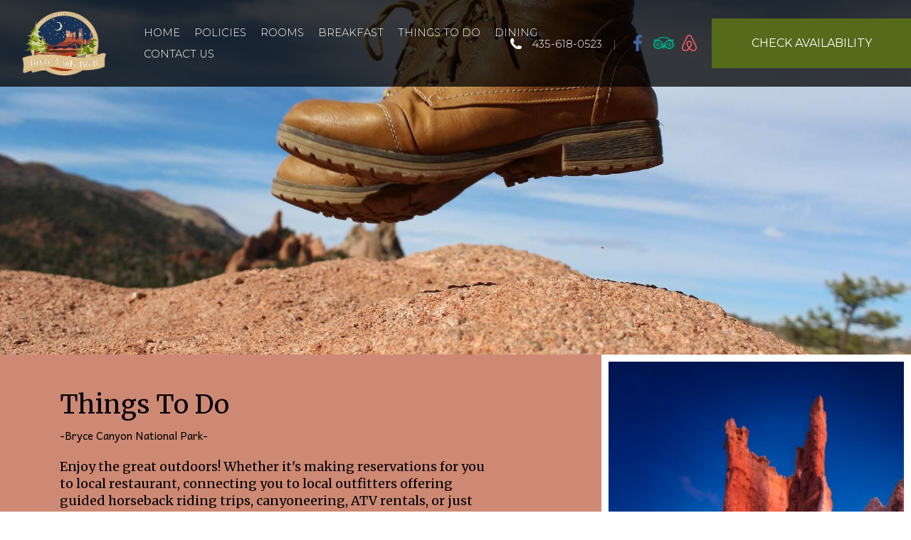

--- FILE ---
content_type: text/html
request_url: https://www.brycetrails.com/ThingstoDo/
body_size: 5255
content:
<!DOCTYPE html><html lang="en" xml:lang="en"><head><title>Bryce Trails Bed and Breakfast in Bryce Canyon, Utah - Things to Do</title><meta charset="utf-8"/><meta name="description" content="Enjoy the great outdoors! Whether it&#39;s making reservations for you to local restaurant, connecting you to local outfitters offering guided horseback riding trips, canyoneering, ATV rentals, or just sitting down and helping you discover all the amazing hiking trails, canyons and waterfalls in the area."><meta name="viewport" content="width=device-width, initial-scale=1"><meta property="og:type" content="website"><meta property="og:title" content="Things to Do"><meta property="og:url" content="https://www.brycetrails.net/ThingstoDo/"><meta property="og:description" content="Enjoy the great outdoors! Whether it&#39;s making reservations for you to local restaurant, connecting you to local outfitters offering guided horseback riding trips, canyoneering, ATV rentals, or just sitting down and helping you discover all the amazing hiking trails, canyons and waterfalls in the area."><meta name="robots" content="FOLLOW" /><link rel="stylesheet" href="/structure/350564756.css?dts=2025121408"><link rel="stylesheet" href="https://cdnjs.cloudflare.com/ajax/libs/font-awesome/4.7.0/css/font-awesome.css" integrity="sha512-5A8nwdMOWrSz20fDsjczgUidUBR8liPYU+WymTZP1lmY9G6Oc7HlZv156XqnsgNUzTyMefFTcsFH/tnJE/+xBg==" crossorigin="anonymous" referrerpolicy="no-referrer" /><link rel="stylesheet" href="/structure/combined.css?dts=2025121408" /><script src="/structure/combined.js?dts=2025121408"></script><link rel="icon" href="https://d2ex9s3g84y2d5.cloudfront.net/fbdf3d81-4367-48b4-94b9-f5c44ab0ae12.png" type="image/png"><script type="application/ld+json">{"@context": "http://schema.org","@type": "Hotel","name": "Bryce Trails Bed and Breakfast","identifier": "06E75AD9-16A2-4522-B148-F5F110944122","address": {"@type": "PostalAddress","streetAddress": "1001 W Bryce Way","addressLocality": "Tropic","addressRegion": "Utah","postalCode": "84776","addressCountry": "US"},"telephone": "435-618-0523","image": "https://d8qysm09iyvaz.cloudfront.net/subscribers/06E75AD9-16A2-4522-B148-F5F110944122/1/6ce027c5-28b8-4443-a322-46c3283fb351.jpg","url": "brycetrails.com"}</script><script data-code="CNHyoNY9xS" data-position="6" data-color="#053E67" data-size="small" data-type="1">var _userway_config = null;(function (currentScript) {let code = currentScript.getAttribute("data-code");let position = currentScript.getAttribute("data-position");let color = currentScript.getAttribute("data-color");let size = currentScript.getAttribute("data-size");let iconType = currentScript.getAttribute("data-type");_userway_config = {account: code, position: position,color: color,size: size,type: iconType};})(document.currentScript);</script><script src="https://cdn.userway.org/widget.js?dts=2025121408" defer></script><!-- Google Analytics 4 --><script async src="https://www.googletagmanager.com/gtag/js?id=G-9LZX8QM14V"></script><script>window.dataLayer = window.dataLayer || [];function gtag() {dataLayer.push(arguments);}gtag('js', new Date());gtag('config', 'G-9LZX8QM14V', {'linker': {'domains': ['brycetrails.com', 'resnexus.com']}});
  gtag('config', 'UA-46741045-4', {'linker': {'domains': ['brycetrails.com', 'resnexus.com']}});</script><!-- End Google Analytics 4 --><style>.allcontent { background-image: ; }  .Color1 { color: #f7bc86 !important; } .Color2 { color: #b9573a !important; } .Color3 { color: #808185 !important; } .Color4 { color: #454545 !important; } .Color5 { color: #e1c9a0 !important; } .Color10 { color:  !important; } .Color11 { color:  !important; } .Color12 { color:  !important; } .Color13 { color:  !important; } .Color14 { color:  !important; } .Color15 { color:  !important; } .Color16 { color:  !important; } .Color17 { color:  !important; } .Color18 { color:  !important; } .Color6 { color: #FFFFFF !important; } .Color7 { color: #EEEFF4 !important; } .Color8 { color: #000000 !important; } .BackgroundColor1 { background-color: #f7bc86 !important; } .BackgroundColor2 { background-color: #b9573a !important; } .BackgroundColor3 { background-color: #808185 !important; } .BackgroundColor4 { background-color: #454545 !important; } .BackgroundColor5 { background-color: #e1c9a0 !important; } .BackgroundColor10 { background-color:  !important; } .BackgroundColor11 { background-color:  !important; } .BackgroundColor12 { background-color:  !important; } .BackgroundColor13 { background-color:  !important; } .BackgroundColor14 { background-color:  !important; } .BackgroundColor15 { background-color:  !important; } .BackgroundColor16 { background-color:  !important; } .BackgroundColor17 { background-color:  !important; } .BackgroundColor18 { background-color:  !important; } .BackgroundColor6 { background-color: #FFFFFF !important; } .BackgroundColor7 { background-color: #EEEFF4 !important; } .BackgroundColor8 { background-color: #000000 !important; } .Backgroundtransparent {  background-color: #00000000 !important; }</style><link rel="canonical" href="https://www.brycetrails.net/ThingstoDo/"></head><body class="desktop headerLarge footerLarge"><input id="webserver" type="hidden" value="https://resnexus.com/resnexus" /><input id="subscriber-unique-id" type="hidden" value="06E75AD9-16A2-4522-B148-F5F110944122" /><input id="system-domain" type="hidden" value="https://d8qysm09iyvaz.cloudfront.net/" /><input id="website-domain" type="hidden" value="/" /><input type="hidden" id="page-id" value="350564756" /><input type="hidden" id="todays-date-utc" value="" /><div class="header header16 headeroverlay">
    <div class="wrapper">
        <div class="gridColumn logoColumn">
            <div class="logo">
                <p class="logo-text">
                    <a href="/"><img src="https://d2ex9s3g84y2d5.cloudfront.net/ef1ac9b9-31c6-4674-a85e-5acac03d3cf7.png" alt="logo"></a>
                </p>
            </div>

        </div>
        
        <div class="gridColumn menuColumn">
            <div class="mobileLogo">
                <p class="logo-text">
                    <a href="/"><img src="https://d2ex9s3g84y2d5.cloudfront.net/ef1ac9b9-31c6-4674-a85e-5acac03d3cf7.png" alt="logo"></a>
                </p>
            </div>
            <div class="mobilemenu mobileOnly">
            <div class="icon">
                <div class="menu-wrapper">
                    <div class="headerMenuBars">
                        <div class="bar"></div>
                        <div class="bar"></div>
                        <div class="bar"></div>
                     </div>
                     <div class="menuTitle">Menu</div>

                 </div>
            </div>
           
            </div>
            <div class="menu">
              <ul>
                <li><a href="/" class="menuItem"><span class="menuItemText">Home</span></a></li><li><a href="/AboutUs.html" class="menuItem"><span class="menuItemText">Policies</span></a></li><li class="headerSubmenuHeading"><div onclick="toggleSubMenu(event, $(this))"><a href="/Accommodations/" class="menuItem"><span class="menuItemText">Rooms</span></a><span class="fa fa-caret-right" aria-hidden="true"></span></div><ul><li><a href="/Accommodations/BristleconePine.html" class="menuItem"><span class="menuItemText">Bristlecone Pine</span></a></li><li><a href="/Accommodations/BristolConePine.html" class="menuItem"><span class="menuItemText">Bristlecone Pine</span></a></li><li><a href="/Accommodations/FairyLand.html" class="menuItem"><span class="menuItemText">Fairy Land</span></a></li><li><a href="/Accommodations/MossyCave.html" class="menuItem"><span class="menuItemText">Mossy Cave</span></a></li><li><a href="/Accommodations/NavajoLoop.html" class="menuItem"><span class="menuItemText">Navajo Loop</span></a></li><li><a href="/Accommodations/PeekABoo.html" class="menuItem"><span class="menuItemText"> Peek-A-Boo</span></a></li><li><a href="/Accommodations/QueensGarden.html" class="menuItem"><span class="menuItemText">Queens Garden</span></a></li><li><a href="/Accommodations/SunrisePoint.html" class="menuItem"><span class="menuItemText">Sunrise Point</span></a></li><li><a href="/Accommodations/UnderTheRimSuite.html" class="menuItem"><span class="menuItemText">Under The Rim #Suite</span></a></li></ul></li><li><a href="/Breakfast.html" class="menuItem"><span class="menuItemText">Breakfast</span></a></li><li><a href="/ThingstoDo/" class="menuItem"><span class="menuItemText">Things to Do</span></a></li><li><a href="/Dining/" class="menuItem"><span class="menuItemText">Dining</span></a></li><li><a href="/ContactUs.html" class="menuItem"><span class="menuItemText">Contact Us</span></a></li>
                <li class="textUsContainer"></li>
              </ul>
            </div>
        </div>

        <div class="gridColumn socialColumn">
            
            <div class="phone"><a href="tel:435-618-0523">435-618-0523</a>
                       <div class="phone2"><br><a href="sms:435-618-0523">Text: 435-618-0523</a></div>
            </div>
            <div class="PhoneSocialDivider">|</div>
            <div class="socialIcons"><a href="https://www.facebook.com/BryceTrailsBB/" target="_blank" aria-label="Facebook"><span class="socialMedia socMedStyle1 socMed1"></span></a> <a href="https://www.tripadvisor.com/UserReviewEdit-g57154-d114989-Bryce_Trails_Bed_and_Breakfast-Tropic_Utah.html" target="_blank" aria-label="TripAdvisor"><span class="socialMedia socMedStyle1 socMed10"></span></a> <a href="https://www.airbnb.com/rooms/989628271170066346?adults=2&check_in=2025-05-20&check_out=2025-05-22&search_mode=regular_search&source_impression_id=p3_1745535463_P3F959apoaaSFzxN&previous_page_section_name=1000&federated_search_id=0d2298e6-2e45-4433-bd4d-d10321e5fe95" target="_blank" aria-label="AirBnb"><span class="socialMedia socMedStyle1 socMed11"></span></a> </div>
            <div class="bookNow">
                <a href="https://resnexus.com/resnexus/reservations/book/06E75AD9-16A2-4522-B148-F5F110944122 ">
                    <div class="bookNowBtn">Check Availability</div>
                </a>
            </div>
        </div>
    </div>
</div><div class="allcontent"><div class="content-component c265221293 component layoutMiddle layoutCenter componentLinkAllowed" id="c265221293" title="hiking boots"><div class="contentInnerDiv"></div></div><div class="grid-component twocol-component c1141246489 component layout2 extraWeight1 extraWeight2" id="c1141246489"><div class="grid-component-row"><div class="content-component c1451100240 component layoutMiddle layoutLeft componentLinkAllowed custom-component" id="c1451100240"><div class="contentInnerDiv"><div class="text-component c222069128 component element isHeader translatable" id="c222069128" data-header-style="1" data-translsoutdated="-1" ><div class="textContainer"><div class="innerDiv"><h1 class=""><span style="font-family: Merriweather, serif; font-size: 36px;"><span style="line-height: 26px;"><span style="line-height: 21px;"><span style="line-height: 16px;">Things To Do <br><span style="font-family: Andika, sans-serif; font-size: 15px;">-Bryce Canyon National Park-</span></span></span></span><br></span></h1></div></div></div><div class="text-component c2137750038 component element translatable" id="c2137750038" data-translsoutdated="-1" ><div class="textContainer"><div class="innerDiv"><span style="line-height: 24px; font-size: 18px;">Enjoy the great outdoors! Whether it's making reservations for you to local restaurant, connecting you to local outfitters offering guided horseback riding trips, canyoneering, ATV rentals, or just sitting down and helping you discover all the amazing hiking trails, canyons and waterfalls in the area, let us show you around!&nbsp;<br><br><br></span></div></div></div><div class="image-component c938004046 component element iconElement" id="c938004046"><div class="wrapper"><a href="https://reserve5.resnexus.com/resnexus/reservations/lodging/06E75AD9-16A2-4522-B148-F5F110944122" target="_self"><img src="https://d8qysm09iyvaz.cloudfront.net/system/buttons/Square/006/square-btn-6-orange.png" title="" alt=""></a></div></div><div class="image-component c1752954970 component element" id="c1752954970"><div class="wrapper"><img src="/images/1b245ff2-2e59-4334-a78e-5b5947f42755.png" title="background" alt="background"></div></div></div></div><div class="content-component c1021467249 component layoutMiddle layoutCenter componentLinkAllowed custom-component" id="c1021467249" title="Bryce Canyon"><div class="copyrightUnknown">Image may be subject to copyright</div><div class="contentInnerDiv"></div></div></div></div><div class="content-component c823547065 component  layoutMiddle layoutCenter" id="c823547065"><div class="contentInnerDiv"><div class="attractions-widget c2001296647 component element attractionsLayout6" id="c2001296647" style="font-family:'Merriweather', serif;"><div class="attraction"><input class="id" type="hidden" value="3" /><div class="attractionImage"><a href="https://www.nps.gov/brca/index.htm" target="_blank"><img src="https://d2ex9s3g84y2d5.cloudfront.net/images/Things_To_Do/3674fb37-fa31-46c7-9ba2-1903ef13a5f6.jpg" alt="Bryce Canyon National Park"></a></div><div class="attractionBottomContent"><div class="attractionName">Bryce Canyon National Park</div><div class="attractionDate"></div><div class="attractionDescription">Bryce Canyon National Park beautiful overlooks. Hoodoos, which are irregular columns of rock exist on every continent. bu the largest concentration of them is the largest here.</div><div class="attractionUrl"><a href="https://www.nps.gov/brca/index.htm" target="_blank" class="attractionsWebsiteLink">Website</a></div></div></div><div class="attraction"><input class="id" type="hidden" value="2" /><div class="attractionImage"><a href="https://www.nps.gov/brca/planyourvisit/inspiration.htm" target="_blank"><img src="https://d2ex9s3g84y2d5.cloudfront.net/images/Bryce_Canyon/ffa630c3-0fa0-4412-869c-0ffda683a612.jpg" alt="Inspiration Point"></a></div><div class="attractionBottomContent"><div class="attractionName">Inspiration Point</div><div class="attractionDate"></div><div class="attractionDescription">Inspiration Point is a gorgeous viewpoint that is made up of three levels.  Visitors can enjoy the nature and barren slopes of Inspiration Point.</div><div class="attractionUrl"><a href="https://www.nps.gov/brca/planyourvisit/inspiration.htm" target="_blank" class="attractionsWebsiteLink">Website</a></div></div></div><div class="attraction"><input class="id" type="hidden" value="1" /><div class="attractionImage"><a href="http://stateparks.utah.gov/parks/kodachrome-basin/" target="_blank"><img src="https://d2ex9s3g84y2d5.cloudfront.net/images/Things_To_Do/eed7e373-fb5d-4a80-b4e0-7bb18b2be8d4.jpg" alt="Kodachrome Basin State Park"></a></div><div class="attractionBottomContent"><div class="attractionName">Kodachrome Basin State Park</div><div class="attractionDate"></div><div class="attractionDescription">Kodachrome Basin State Park has beautiful red-tinged rock formations and great blue skies. Visitors can hike, horseback ride, mountain biking in the park.</div><div class="attractionUrl"><a href="http://stateparks.utah.gov/parks/kodachrome-basin/" target="_blank" class="attractionsWebsiteLink">Website</a></div></div></div><div class="empty-message">There are no attractions to show.</div></div></div></div><div class="slidePanelWrapperMaster"></div></div><div class="footer footer9">
<div class="caption">Beautiful Hikes, Cozy Nights. </div>
    <hr>
    <div class="footerblurb">Bryce Trails B&B</div>
    <div class="actionbar">
        <div>
            <div><img src="https://d8qysm09iyvaz.cloudfront.net/system/icons/phone-icon-boardwalk.png" alt="phone icon" /></div>
            <div class="actiontitle">Call For Info</div>
            <div><a href="tel: 435-618-0523 "> 435-618-0523 </a> </div>
        </div>
        <div>
            <div><img src="https://d8qysm09iyvaz.cloudfront.net/system/icons/map-icon-boardwalk2.png" alt="address icon" /></div>
            <div class="actiontitle">Stay With Us</div>
            <div>1001 W Bryce Way,  Tropic, UT, 84776</div>
        </div>
        <div>
            <div><img src="https://d8qysm09iyvaz.cloudfront.net/system/icons/email-icon-boardwalk.png" alt="email icon" /></div>
            <div class="actiontitle">Send Us A Note</div>
            <div><a href="mailto:brycetrails@gmail.com"> brycetrails@gmail.com</a> </div>
        </div>
    </div>
    <div class="footerbottom">
        <div class="socialbar"><a href="https://www.facebook.com/BryceTrailsBB/" target="_blank" aria-label="Facebook"><span class="socialMedia socMedStyle1 socMed1"></span></a> <a href="https://www.tripadvisor.com/UserReviewEdit-g57154-d114989-Bryce_Trails_Bed_and_Breakfast-Tropic_Utah.html" target="_blank" aria-label="TripAdvisor"><span class="socialMedia socMedStyle1 socMed10"></span></a> <a href="https://www.airbnb.com/rooms/989628271170066346?adults=2&check_in=2025-05-20&check_out=2025-05-22&search_mode=regular_search&source_impression_id=p3_1745535463_P3F959apoaaSFzxN&previous_page_section_name=1000&federated_search_id=0d2298e6-2e45-4433-bd4d-d10321e5fe95" target="_blank" aria-label="AirBnb"><span class="socialMedia socMedStyle1 socMed11"></span></a> 
        </div><span>&copy; 2025. All Rights Reserved. Bryce Trails Bed and Breakfast </span><span><a href="https://resnexus.com/solutions/BedandBreakfastSoftware/">Bed and Breakfast Website Design &amp; Reservation Software</a> by ResNexus</span>
<span class="legallinks">
<a href="/PrivacyPolicy.html">Privacy Policy</a>
<a href="/TermsofUse.html">Terms of Use</a>
<a href="/ADA.html">ADA</a>
</span>
    </div>
</div><link href="https://fonts.googleapis.com/css?family=Abril+Fatface%7CAlegreya%7CAlice%7CAmatic+SC%7CAndika%7CArimo%7CAsap%7CAverage%7CBitter:400,700%7CBree+Serif%7CCabin%7CCantarell%7CCantata+One%7CCardo%7CCinzel%7CClicker+Script%7CCrimson+Text%7CDancing+Script%7CDidact+Gothic%7CDomine%7CDroid+Sans%7CEB+Garamond%7CFanwood+Text%7CFauna+One%7CFjalla+One%7CFlamenco%7CGentium+Book+Basic%7CGudea%7CHind%7CImprima%7CIstok+Web%7CJosefin+Sans%7CJosefin+Slab%7CJudson%7CKreon%7CLato:100,400%7CLedger%7CLibre+Baskerville:300,300i,400,400i,700,700i%7CLobster%7CLora:400,400i,700,700i%7CLustria%7CMerriweather%7CMontserrat:100,300,400,700,900%7CNeuton%7CNixie+One%7CNunito%7COld+Standard+TT%7COpen+Sans:300,400,700%7COswald%7CPT+Sans%7CPT+Serif%7CPacifico%7CPatua+One%7CPoppins:100,300,400,700,900%7CQuattrocento%7CQuattrocento+Sans%7CQuestrial%7CQuicksand%7CRaleway%7CRoboto%7CRoboto+Slab%7CRoboto+Condensed%7CSacramento%7CShadows+Into+Light%7CSource+Sans+Pro%7CUbuntu%7CWalter+Turncoat%7CYellowtail%7CYeseva+One%7CSatisfy%7CNanum+Myeongjo%7CCourgette%7CBentham%7CCormorant+Garamond%7CPermanent+Marker%7CVollkorn%7CGreat+Vibes%7CParisienne%7CPrata%7CBerkshire+Swash%7CRye%7CZilla+Slab+Highlight%7CPirata+One%7CSpecial+Elite" rel="stylesheet"></body></html>

--- FILE ---
content_type: text/css
request_url: https://www.brycetrails.com/structure/350564756.css?dts=2025121408
body_size: 523
content:
.content-component.c265221293{min-height:499px;background-image:linear-gradient(rgba(255,255,255,0),rgba(255,255,255,0)),url(/images/Things_To_Do/eada2a5a-9ac7-4bc6-9de3-ce3c319d88f8.jpg);background-repeat:no-repeat;background-size:cover;background-position:center center}.content-component.c265221293 .contentInnerDiv{padding-top:5%;padding-right:10%;padding-bottom:5%;padding-left:10%}.grid-component.twocol-component.c1141246489{background-image:;min-height:200px}.grid-component.twocol-component.c1141246489>.grid-component-row>.component:nth-of-type(1){width:66%}.grid-component.twocol-component.c1141246489>.grid-component-row>.component:nth-of-type(2){width:34%}.grid-component.twocol-component.c1141246489>.grid-component-row>.component:nth-of-type(3){width:66%}.grid-component.twocol-component.c1141246489>.grid-component-row>.component:nth-of-type(4){width:34%}.grid-component.twocol-component.c1141246489>.grid-component-row>.component:nth-of-type(5){width:66%}.grid-component.twocol-component.c1141246489>.grid-component-row>.component:nth-of-type(6){width:34%}.grid-component.twocol-component.c1141246489>.grid-component-row>.component:nth-of-type(7){width:66%}.grid-component.twocol-component.c1141246489>.grid-component-row>.component:nth-of-type(8){width:34%}.grid-component.twocol-component.c1141246489>.grid-component-row>.component:nth-of-type(9){width:66%}.grid-component.twocol-component.c1141246489>.grid-component-row>.component:nth-of-type(10){width:34%}.content-component.c1451100240{min-height:350px;background-image:linear-gradient(rgba(185,87,58,.698039215686274),rgba(185,87,58,.698039215686274))}.content-component.c1451100240 .contentInnerDiv{padding-top:5%;padding-right:17.6321763239481%;padding-bottom:5%;padding-left:10%;background-image:}.text-component#c222069128{background-image:;white-space:pre-line}.text-component#c2137750038{background-image:;margin-top:0;margin-bottom:0;white-space:pre-line}.image-component.c938004046 img{max-width:100%;display:inline-block;vertical-align:top}.image-component.c1752954970 img{max-width:100%;display:inline-block;vertical-align:top}.content-component.c1021467249{min-height:350px;background-image:linear-gradient(rgba(225,201,160,0),rgba(225,201,160,0)),url(/images/Bryce_Canyon/850fc6d6-8cfb-456d-8579-c8f97715d85f.jpg);background-repeat:no-repeat;background-size:cover;background-position:center center;border-width:10px;border-style:solid;border-color:#fff}.content-component.c1021467249 .contentInnerDiv{padding-top:5%;padding-right:10%;padding-bottom:5%;padding-left:10%;background-image:}.content-component.c823547065{background-color:#fff}.content-component.c823547065 .contentInnerDiv{padding-right:0%;padding-left:0%}